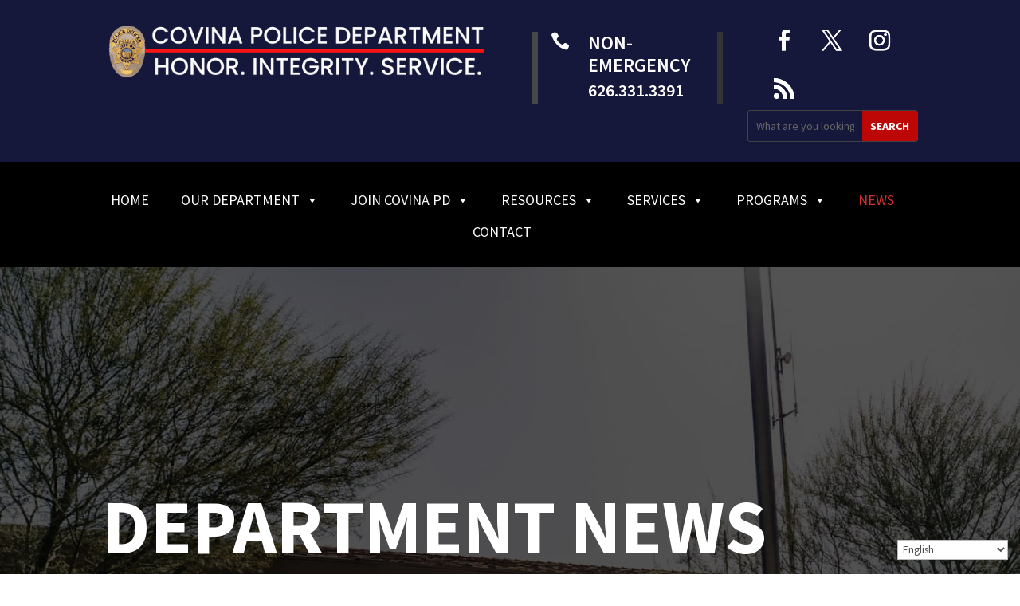

--- FILE ---
content_type: text/css
request_url: https://covinapd.org/wp-content/themes/mrfixer-divi-child-theme/style.css?ver=4.27.5
body_size: 2345
content:
/* 
 Theme Name:     mrfixer-divi-child-theme
 Author:         markhendriksen.com
 Author URI:     https://www.markhendriksen.com
 Template:       Divi
 Version:        1.0
*/ 


/* ----------- PUT YOUR CUSTOM CSS BELOW THIS LINE -- DO NOT EDIT ABOVE THIS LINE --------------------------- */ 

/* ####### CHANGE COLORS ######## */

/* ######## MENU COLORS ######### */

.custom_menu  .fullwidth-menu li>a:hover,
.custom_menu .fullwidth-menu .current-menu-item {
	background-color: #BD0606;
}

.custom_menu .fullwidth-menu li ul.sub-menu li a {
	background-color: #ff5c00;
}

/* ######## MOBILE HAMBURGER ######### */

.mobile_menu_bar:before {
	color: #fff;
}

/* ######## HOME PAGE CONTACT BORDER ######### */

.home_contactform {
	border: 5px solid #fff;
}

/* ######## HOME PROJECT BUTTON COLOR ######### */

.button_project a {
	background-color: #15183C;
    color: #fff;
}

/* ######## BUTTON SINGLE BLOG POST ######### */

.more-link {
    background-color: #15183C;
    color: #fff;
}

/* ######### SIDEBAR WIDGETS ########## */

.et_pb_widget {
border: 1px solid #e5e5e5;
border-top: 5px solid #13a89e;
}

/* ######### WIDGET CTA ########## */

.button a {
background-color: #15183C;
color: #fff !important;
}

.button a:hover {
background-color: #3c3d42;
}

/* ######### WIDGET REVIEW ########## */

.review_title {
color: #f04b24;
}

/* ###### SIDEBAR MENU ###### */

.et_pb_widget_area .menu .menu-item {
	background-color: #e5e5e5;
}

.et_pb_widget_area .menu .menu-item:hover {
	background-color: #f04b24;
}

.et_pb_widget_area .menu .menu-item:hover a {
	color: #fff;
}

.et_pb_widget_area .menu .menu-item a {
	color: #444;
}

.et_pb_widget_area .menu .current-menu-item {
	background-color: #f04b24;
}

.et_pb_widget_area .menu .current-menu-item a {
	color: #fff !important;
}

/* ######## LINE TITLES ######### */

.title_line h1:before,
.title_line h1:after,
.title_line h2:before,
.title_line h2:after,
.title_line h3:before,
.title_line h3:after {
  background: #15173B;
}

.title_line_white h2:before,
.title_line_white h2:after {
  background: #fff;	
}


/* ######### END COLORS ########## */

/* ######## BADGE ######### */

@media (min-width: 981px) {
.image_badge {
	position: absolute;
}

.image_badge img {
    bottom: 71px;
	left: 60px;
}}

@media (max-width: 980px) {
.bottom_cta .et_pb_text_inner {
	text-align: center;
}}

.blurb_click:hover {
	cursor: pointer;
}

/* ##### TOP HEADER ##### */

#main-header {
	display: none;
}

#page-container {
	padding-top: 0px !important;
}

.top_phone_number h3 {
	padding-bottom: 3px;
}

@media (max-width: 980px) {
.cta_home_below_image {
    margin-bottom: 0px;
}}

.phone_button_header .et_pb_button_module_wrapper {
	margin-bottom: 20px !important;
}

@media (min-width: 981px) and (max-width: 1200px) {
.phone_number_button  {
	font-size: 24px !important;
}}

/* ##### CUSTOM ROW ##### */

@media (min-width: 981px) and (max-width: 1250px) {
.et_pb_section .custom_row_95 {
	max-width: 95%!important;
    width: 95% !important;
}}

@media (min-width: 981px) and (max-width: 1650px) {
#main-content .custom_special_section_row_95 .et_pb_row {
	max-width: 95%!important;
    width: 95% !important;
}
	
.et_pb_column .home_project_title h2 {
	font-size: 20px;
}

.home_project_big_text p {
	font-size: 34px;
}

.custom_footer_location_column .et_pb_column {
	padding-left: 0px;		
}}

.home #page-container {
	overflow-y: unset !important;
}

/* ##### MENU ##### */

.custom_menu .et_pb_fullwidth_menu ul.fullwidth-menu {
	padding-top: 0px !important;
}

.custom_menu .fullwidth-menu li>a {
	padding: 20px 35px !important;
}

.custom_menu  .fullwidth-menu li {
	padding-right: 0px;
	margin-right: -3px;
}

.custom_menu .fullwidth-menu .menu-item-has-children>a:first-child:after {
    top: 18px;
    right: 10px;
}

.custom_menu .fullwidth-menu li ul.sub-menu li a {
    padding: 10px 25px !important;
	margin-bottom: 5px;
	line-height: 1.4em;
}

.custom_menu .fullwidth-menu li ul.sub-menu li:last-child a {
	margin-bottom: 0px;
}

.custom_menu .fullwidth-menu li ul.sub-menu li.menu-item-has-children>a:first-child:after {
    top: 10px;
}

.custom_menu .fullwidth-menu li ul.sub-menu li {
	padding-right: 20px;
}

.custom_menu .et_pb_row {
	width: 100%;
}

.custom_menu .fullwidth-menu li ul.sub-menu li.current-menu-item {
    background-color: unset;
}

/* ############ CENTERED LINE ############# */

.title_line h1,
.title_line h2,
.title_line h3 {
  display: inline-block;
  padding: 0 15px;
  position: relative;
}

.title_line h1:before,
.title_line h1:after,
.title_line h2:before,
.title_line h2:after,
.title_line h3:before,
.title_line h3:after {
  content: "";
  display: block;
  height: 2px;
  position: absolute;
  top: 50%;
  width: 400%;
	color: #15173B
}

.title_line h1:before,
.title_line h2:before,
.title_line h3:before {
  right: 100%;
}

.title_line h1:after,
.title_line h2:after,
.title_line h3:after {
  left: 100%;
}

.title_line {
  overflow: hidden;
  text-align: center;
	color: #15173B
}


.custom_button_full_width .et_pb_button_module_wrapper {
	padding-left: 25px;
    padding-right: 25px;
}

/* ##### CUSTOM SHADOW ##### */

.custom_block_shadow {
	box-shadow: 0px 2px 30px 0px rgba(0, 0, 0, 0.25);
}

.home_services_blocks {
	border: 5px solid #fff;
	-webkit-transition: all .3s ease-out;
	-moz-transition: all 0.3s ease-out;
	-ms-transition: all 0.3s ease-out;
	-o-transition: all 0.3s ease-out;
	transition: all 0.3s ease-out;
}



.projects_shadow_home {
	box-shadow: 10px 10px 40px 0px rgba(13, 14, 14, 0.25);	
}

.button_project a {
    padding: 7px 15px;
    border-radius: 2px;
}

/* ###### SIDEBAR MENU ###### */

.et_pb_widget_area .menu .menu-item {
	padding: 10px 20px 10px 20px;
	-webkit-transition: all .3s ease-out;
    -moz-transition: all 0.3s ease-out;
    -ms-transition: all 0.3s ease-out;
    -o-transition: all 0.3s ease-out;
    transition: all 0.3s ease-out;
}

.et_pb_widget_area .menu .menu-item a {
	-webkit-transition: all .3s ease-out;
    -moz-transition: all 0.3s ease-out;
    -ms-transition: all 0.3s ease-out;
    -o-transition: all 0.3s ease-out;
    transition: all 0.3s ease-out;
}

/* ###### SINGLE PROJECT PAGE ###### */

@media (min-width: 981px) and (max-width: 1750px) {
.project_description {
	padding-top: 0px !important;
	padding-bottom: 50px !important;
}}

/* ###### SINGLE BLOG PAGE ###### */

.single .et_pb_post {
    margin-bottom: 0px;
}

.single .post {
    padding-bottom: 0px;
}

#left-area {
    padding-bottom: 0px;
}

#left-area ul li ul {
    padding: 20px 0 20px 0px;
}

.et_pb_pagebuilder_layout.single.et_full_width_page #page-container .custom_menu .et_pb_row, .et_pb_pagebuilder_layout.single.et_full_width_portfolio_page #page-container .custom_menu .et_pb_row {
    width: 100%;
}

.more-link {
	display: inline-block !important;
    padding: 1px 15px;
    margin-top: 15px;
    box-shadow: 0px 0px 30px 0px rgba(0, 0, 0, 0.25098039215686274);
    text-transform: uppercase;
    font-size: 14px;
}

/* ############################ */
/* ######### SIDEBAR ########## */
/* ############################ */

.et_pb_widget {
padding: 30px;
border-radius: 5px;
}

h4.widgettitle {
font-size: 24px;
font-weight: bold;
}

/* ######### WIDGET PROJECT ########## */

.widget_project p,
.cta_sidebar p {
font-size: 14px;
line-height: 1.5em;
}

.widget_project img {
width: 75px;
}

.widget_project h4.widgettitle {
padding-bottom: 20px;
}

@media all and (max-width: 1175px) and (min-width: 981px) {
.widget_project img {
width: 100%
}}

/* ######### WIDGET CTA ########## */

.cta_sidebar {
text-align: center;
}

.button a {
font-size: 18px;
font-weight: bold;
padding: 8px;
width: 100%;
display: block;
border-radius: 10px;
text-align: center;
margin-top: 15px;
line-height: 1.4em;
}

/* ######### WIDGET REVIEW ########## */

.review_title {
	font-size: 30px;
	font-style: italic;
	font-weight: bold;
}

/* ######### CONTACT PAGE ########## */

@media (max-width: 980px) {
.contact_blurb .et_pb_blurb {
	border-right-width: 0px !important;
	padding-bottom: 35px;
}}

/* ############# REVIEW PAGE ############# */

.review .et_pb_column,
.radial_shadow .et_pb_column {
	box-shadow: 0px 7px 16px 0px rgba(0, 0, 0, 0.14);
	-webkit-transition: all .3s ease-out;
	-moz-transition: all 0.3s ease-out;
	-ms-transition: all 0.3s ease-out;
	-o-transition: all 0.3s ease-out;
	transition: all 0.3s ease-out;
}

.review .et_pb_column:before,
.radial_shadow .et_pb_column:before {
	pointer-events: none;
	position: absolute;
	z-index: -1;
	content: '';
	top: 100%;
	left: 5%;
	height: 10px;
	width: 90%;
	opacity: 0;
	background: -webkit-radial-gradient(center, ellipse, rgba(0, 0, 0, 0.35) 0%, transparent 80%);
	background: radial-gradient(ellipse at center, rgba(0, 0, 0, 0.35) 0%, transparent 80%);
	-webkit-transition: all .3s ease-out;
	-moz-transition: all 0.3s ease-out;
	-ms-transition: all 0.3s ease-out;
	-o-transition: all 0.3s ease-out;
	transition: all 0.3s ease-out;
}

.review .et_pb_column:hover,
.radial_shadow .et_pb_column:hover {
	-webkit-transform: translateY(-7px);
	transform: translateY(-7px);
	box-shadow: 0px 8px 14px rgba(0, 0, 0, 0.2);}
 
.review .et_pb_column:hover:before,
.radial_shadow .et_pb_column:hover:before {
 	opacity:1;
 	top: 106%;
 	height: 15px;}

.review .et_pb_column .et_pb_blurb_container {
	padding: 0 25px;
}

/* ###### SEARCH RESULT PAGE ###### */

@media (min-width: 981px) {
.search #left-area {
	width: 64.833%;
}

.search #sidebar {
	width: 29.666%;
	border-left: 1px solid #e2e2e2;
}

.search #main-content .container:before {
    display: none !important;
}}

.search .et_pb_post a img {
    padding-bottom: 25px;
}

.search h2 {
	font-size: 30px;
	font-weight: bold;
}

.search h4.widgettitle {
	font-size: 22px;
	font-weight: bold;
}

.search #sidebar .et_pb_widget {
	padding: 25px;
	margin-bottom: 18.54%;
}

/*########### 404 page #############*/

.error404 h1 {
	padding-bottom: 25px;
}

.et_pb_fullwidth_header_subhead {
	padding-bottom: 25px;
}

.error404 .et_pb_fullscreen .et_pb_fullwidth_header_container {
    width: 70%;
}

.error404 .et_pb_fullwidth_header .et_pb_fullwidth_header_container.left .header-content-container.center {
	-webkit-align-self: baseline;
    -moz-align-self: baseline;
    -ms-align-self: baseline;
    align-self: baseline;
    margin-top: 15%;
}

.custom_menu_4 ul li {
	margin-top: 0px !important;
}